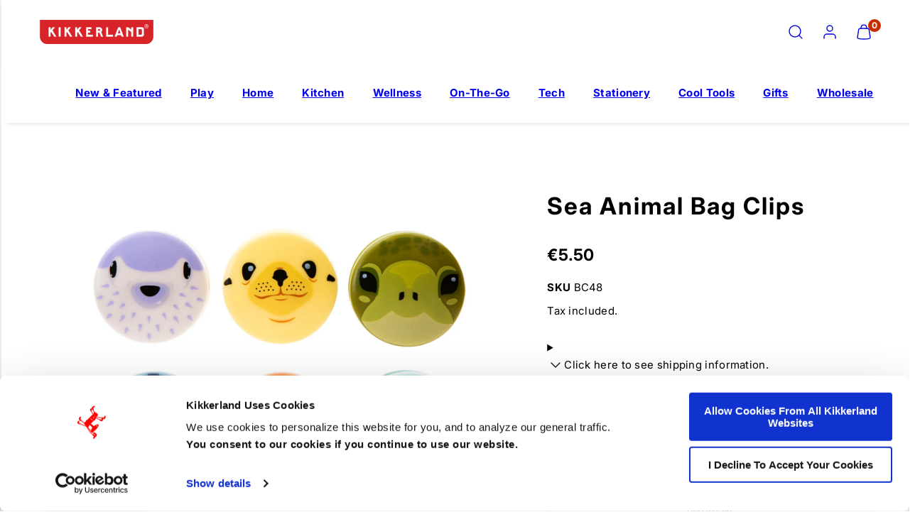

--- FILE ---
content_type: text/css
request_url: https://kikkerlandeu.com/cdn/shop/t/29/assets/component-card.css?v=83152045317020653071705943525
body_size: 70
content:
.card{position:relative;display:flex;flex-direction:column;overflow:hidden;border-radius:var(--card-border-radius);color:var(--card-text-color);background:var(--card-bg-color)}.card-media{position:relative;overflow:hidden}.card-body{padding:var(--card-body-padding)}.card-media-overlay{position:absolute;top:0;left:0;width:100%;height:100%;overflow:hidden;padding:var(--card-body-padding)}.card--horizontal{flex-direction:row}.card--horizontal>*{flex:0 0 50%}.card-hover-images{position:relative;overflow:hidden}.card-hover-images>*:last-child{opacity:0;position:absolute;left:0;top:0;width:100%;height:100%}@media (hover: hover){.card .media>*{transition:transform .4s ease-in-out}.card:hover .media>*{transform:scale(1.1)}.card.on-hover:hover .card-hover-images>*:first-child>*{opacity:0}.card.on-hover:hover .card-hover-images>*:last-child{opacity:1}}.card.bg-gradient{--card-bg-color: var(--card-bg-gradient) }.card.bg-transparent{--card-bg-color: transparent}.card quick-buy{position:absolute;bottom:-40px;left:20px;opacity:0;pointer-events:none;transition:all .3s ease-in;width:calc(100% - 40px)}.card quick-buy .btn{display:block!important}@media (hover:hover){.card:hover quick-buy{opacity:1;pointer-events:auto;bottom:16px}}.quick-buy_icon{display:none;pointer-events:none}.card--traditional{background:transparent;color:inherit}.card--traditional .card-media{border-radius:var(--card-border-radius);background:var(--card-bg-color)}.card--traditional .card-body{padding:var(--card-body-padding) 0}.card--banner .card-media{height:100%;width:100%;position:absolute}.card--banner .media,.card--banner .media img{height:100%}.card--banner .video{height:100%;width:100%;object-fit:cover}@media only screen and (max-width: 767px){.card--banner.sm-down-all-cols .card-media{position:relative}}@media only screen and (min-width: 768px) and (max-width: 1023px){.card--banner.sm-md-all-cols .card-media{position:relative}}@media only screen and (min-width: 1024px){.card--banner.md-all-cols .card-media{position:relative}}.card--collection .badges{position:absolute;gap:1rem;top:var(--card-body-padding)}.card--collection .vertical-top .badges{top:auto;bottom:var(--card-body-padding)}.card--default:not(.layout--thumbnail) .hotspot{position:absolute!important;top:20px;right:20px}.card--product.content--none .card-body,.card--product.content--name-only .card-body>*:not(.card-title),.card--product.content--name-and-price .card-body>*:not(.card-title,.price){display:none}.layout--thumbnail{--thumbnail-width: 90px;display:grid;grid-template-columns:var(--thumbnail-width) auto auto;align-items:center}.layout--thumbnail .card-body{text-align:left;padding:min(16px,var(--card-body-padding))}.layout--thumbnail .flex{justify-content:flex-start!important}.layout--thumbnail .card-media-overlay,.layout--thumbnail .card-vendor,.layout--thumbnail .swatches{display:none}.layout--thumbnail quick-buy{position:relative;align-self:center;left:auto!important;bottom:auto!important;opacity:1;width:auto;margin-left:auto;margin-right:16px;pointer-events:auto}.layout--thumbnail quick-buy .btn{padding:10px!important;width:44px;height:44px;display:flex!important;justify-content:center;align-items:center;pointer-events:auto}.layout--thumbnail .quick-buy_text{display:none}.layout--thumbnail .quick-buy_icon{display:flex}.layout--thumbnail .hotspot{margin-left:auto;margin-right:16px;width:30px;height:30px}.card-body .badges{margin-bottom:8px;display:none}.layout--thumbnail .card-body .badges{display:flex}.card-body ul{list-style:inside disc}.card-body ul li::marker{margin-right:4px}@media only screen and (max-width: 767px){.sm-down-layout--thumbnail{--thumbnail-width: 90px;display:grid;grid-template-columns:var(--thumbnail-width) auto auto;align-items:center}.sm-down-layout--thumbnail .card-body{text-align:left;padding:min(16px,var(--card-body-padding))}.sm-down-layout--thumbnail .flex{justify-content:flex-start!important}.sm-down-layout--thumbnail .card-media-overlay,.sm-down-layout--thumbnail .card-vendor,.sm-down-layout--thumbnail .swatches{display:none}.sm-down-layout--thumbnail quick-buy{position:relative;align-self:center;left:auto!important;bottom:auto!important;opacity:1;width:auto;margin-left:auto;margin-right:16px}.sm-down-layout--thumbnail quick-buy .btn{padding:10px!important;width:44px;height:44px;display:flex!important;justify-content:center;align-items:center}.sm-down-layout--thumbnail .quick-buy_text{display:none}.sm-down-layout--thumbnail .quick-buy_icon,.sm-down-layout--thumbnail .card-body .badges{display:flex}}@media only screen and (min-width: 768px){.sm-layout--thumbnail{--thumbnail-width: 90px;display:grid;grid-template-columns:var(--thumbnail-width) auto auto;align-items:center}.sm-layout--thumbnail .card-body{text-align:left;padding:min(16px,var(--card-body-padding))}.sm-layout--thumbnail .flex{justify-content:flex-start!important}.sm-layout--thumbnail .card-media-overlay,.sm-layout--thumbnail .card-vendor,.sm-layout--thumbnail .swatches{display:none}.sm-layout--thumbnail quick-buy{position:relative;align-self:center;left:auto!important;bottom:auto!important;opacity:1;width:auto;margin-left:auto;margin-right:16px}.sm-layout--thumbnail quick-buy .btn{padding:10px!important;width:44px;height:44px;display:flex!important;justify-content:center;align-items:center}.sm-layout--thumbnail .quick-buy_text{display:none}.sm-layout--thumbnail .quick-buy_icon,.sm-layout--thumbnail .card-body .badges{display:flex}}
/*# sourceMappingURL=/cdn/shop/t/29/assets/component-card.css.map?v=83152045317020653071705943525 */


--- FILE ---
content_type: text/css
request_url: https://kikkerlandeu.com/cdn/shop/t/29/assets/component-drawers.css?v=161681499688598591461705943521
body_size: 1457
content:
/** Shopify CDN: Minification failed

Line 118:32 Unexpected "{"

**/
/* NOTES: 
/* Edit the '--drawer-animation' and '--drawer-position' variables to change the position */

/* Drawer container - not actual drawer panel */
.drawer {
  position: fixed;
  top: 0;
  right: 0;
  bottom: 0;
  left: 0;
  display: flex;
  align-items: center;
  --drawer-size: min(92vw, 375px);
  visibility: hidden;
  opacity: 1 !important;
  z-index: 70;

  font-size: var(--font-navigation-size);
  font-family: var(--font-navigation-family);
  font-style: var(--font-navigation-style);
  font-weight: var(--font-navigation-weight);
  text-transform: var(--font-navigation-text-transform);
  letter-spacing: var(--font-navigation-letter-spacing);

  display: block !important;
}

/* Drawer panels */
.drawer-panel,
html.js .drawer-submenu__panel {
  --drawer-animation: all 0.3s ease-in-out;
  --drawer-padding: 24px;

  display: flex;
  flex-direction: column;
  position: fixed;
  inset: 0;
  width: var(--drawer-size);
  background-color: var(--drawers-background);
  color: var(--drawers-foreground);
  opacity: 0;
  z-index: 10;

  transform: translateX(var(--drawer-position));
}

html.no-js .drawer-panel {
  --drawer-animation: transform 0.3s ease-in-out; /* for non-JS users only animate transform to avoid flash of opacity on page load */
}
html.js .drawer-submenu__panel {
  --drawer-animation: all 0.3s ease-in-out; /* Default (mobile) animation properties */
  background-color: var(--drawers-background);
}

/* set position of origin for different types of drawers */
.drawer-panel:not(.slide-from-right), html.js .drawer-submenu__panel {
  --drawer-original-position: -100%;
  --drawer-position: var(--drawer-original-position);
}
.drawer-panel.slide-from-right {
  --drawer-original-position: 100vw; 
  --drawer-position: var(--drawer-original-position);
}

/* Apply transition only when drawer is initialized to avoid them flashing on page load */
html.js .initialized .drawer-panel,
html.no-js .drawer-panel,
html.js .initialized .drawer-submenu__panel {
  transition: var(--drawer-animation);
}

/* Only allow pointer-events for container when drawer is open */
html.no-js .drawer:target,
html.js .drawer.is-open {
  opacity: 1 !important;
  visibility: visible;
}

/* Set opacity for backdrop when panel is open */
html.no-js .drawer:target > .page-overlay,
html.js .drawer.is-open > .page-overlay {
  z-index: 1;
  opacity: 1;
}
html.js .drawer.is-open > .page-overlay {
  cursor: var(--hover-close-url) 18 18, auto;
}

/* Set opacity and position for open panel element */
html.no-js .drawer:target .drawer-panel:not(.slide-from-right),
html.js .drawer.is-open .drawer-panel:not(.slide-from-right),
html.js .drawer-submenu__panel {
  --drawer-position: 0;
  opacity: 1;
}
html.no-js .drawer:target .drawer-panel.slide-from-right,
html.js .drawer.is-open .drawer-panel.slide-from-right {
  --drawer-position: calc(100vw - var(--drawer-size));
  opacity: 1;
}

/* Drawer panel header section */
.drawer-header {
  display: flex;
  align-items: center;
  justify-content: space-between;
  padding: calc(var(--drawer-padding) * 0.6) var(--drawer-padding);
  min-height: 80px;
}

/* Drawer panel close icons */
.drawer-header .close,
.drawer-header .close--submenu, {
  display: grid;
  place-content: center;

  min-height: 4.8rem;
  min-width: 4.8rem;
  cursor: pointer;
}

.drawer-menu__item.--drilldown {
  overflow: unset;
}

/* Drawer panel content section */
.drawer-content {
  height: 100%;
  overflow-y: auto;
  overflow-x: hidden;
  padding-bottom: 25vh;
}

/* Drawer panel footer section */
.drawer-footer {
  padding: var(--drawer-padding);
  align-self: flex-end;
  width: 100%;
}

/* Drawer submenu panel default styles */
html.js .drawer-submenu__panel-container {
  width: 100%;
  position: fixed;
  z-index: 2;
  top: 0;
  bottom: 0;
  left: var(--drawer-size); 
  display: flex;
  flex-direction: row;
  width: var(--drawer-size);
}

/* Drawer menu items - normal links */
.drawer-menu__item,
.drawer-submenu__item,
.drawer-subsubmenu__item {
  display: block;
}
.drawer-menu__item:not(.--drilldown),
.drawer-submenu__item,
.drawer-menu__item.--drilldown .drawer-menu__item-label {
  padding:calc(var(--drawer-padding) * 0.4) calc(var(--drawer-padding)*1.2);
  font-size: max(var(--font-navigation-size));
}
.drawer-subsubmenu__item {
  padding:calc(var(--drawer-padding) * 0.3) calc(var(--drawer-padding)*1.2);
  font-size: max(calc(var(--font-navigation-size)*0.8));
}
.drawer-subsubmenu__item:before {
  content:'\2022';
  margin-right: 8px;
}
.drawer-subsubmenu__item + .drawer-submenu__item {
  margin-top: calc(var(--drawer-padding) * 0.8);
}
.drawer-menu__item-label {
  transition: all 0.3s;
}
.drawer-submenu__item.localization-link {
  display: flex;
  align-items: center;
  justify-content: flex-start;
  gap: 12px;
}
.drawer-menu .country-flag {
  box-shadow: 0 0 0 var(--icon-stroke-px) var(--drawers-foreground);
}

/* State related styles */
.drawer-menu__item-label span {
  position: relative;
}
.drawer-menu__item-label span::before {
  content: '';
  position: absolute;
  left: 0;
  bottom: 0;
  height: 2px;
  width: 0;
  transition: all 0.3s ease-out;
  background-color: var(--drawers-foreground);
}
.is-open > .drawer-menu__item-label span::before {
  width: 100%;
}
.drawer-panel.has-open-submenu {
  background-color: var(--drawers-background-darken);
}
.drawer-menu-nav > a.drawer-menu__item,
.drawer-menu-nav :not(.is-open) .drawer-menu__item-label {
  transition: all 0.3s;
}
.has-open-submenu .drawer-menu-nav > a.drawer-menu__item,
.has-open-submenu .drawer-menu-nav :not(.is-open) .drawer-menu__item-label {
  opacity: 0.35;
}
.drawer-menu-nav > a.drawer-menu__item:hover,
.drawer-menu-nav :not(.is-open) .drawer-menu__item-label:hover {
  opacity: 1;
}

/* Drawer menu items - emphasize links - only for JS users */
html.js .--emphasize {
  font-weight: bold;
}

/* Set styles for submenu item panel when it's open */
html.no-js .drawer:target [data-accordion-item] > input:checked~[data-accordion-panel] .drawer-submenu__panel,
html.js [data-accordion-item].is-open .drawer-submenu__panel {
  --drawer-position: 0 !important;
  z-index: 9;
  opacity: 1;
}

/* Set dropdown item paddings for non-JS users */
html.no-js .drawer-submenu__panel-container,
html.no-js .drawer-subsubmenu__panel {
  padding-left: 1rem !important;
}

/* Drawer media close - hidden for mobile */
.drawer-media__close {
  display: none;
}

@media only screen and (max-width: 1023px) {
  /* SVG used to clip animations */
  .drawer-clip {
    display: none;
  }
  .drawer-clip rect {
    transform: translateY(-100%);
  }
  .drawer-panel {
    overflow-x: hidden;
  }
  html.js .drawer-submenu__panel{
    --drawer-position: var(--drawer-size) !important;
  }
}

@media only screen and (min-width: 1024px) {
  /*
    Set initial desktop positions and sizes for navigation drawer
  */
  .drawer {
    --drawer-size: min(40vw, 400px);
  }
  .drawer.drawer--wide {
    --drawer-size: min(45vw, 480px);
  }
  /* SVG used to clip animations */
  .drawer-clip {
    position: fixed;
    top: 0;
    left: var(--drawer-size);
  }
  .drawer-media__close {
    position:absolute;
    top: 0;
    right: 0;
    z-index: 1;
    padding: 2.4rem 4.8rem;
    display: grid;
    opacity: 0;
  }
  .drawer-panel,
  html.js .drawer-submenu__panel {
    --drawer-padding: 30px;
  }
  html.js .drawer-panel .drawer-submenu__panel {
    --drawer-size: min(40vw, 400px);
    --drawer-position: calc(var(--drawer-size) * 0);
  }
  html.js .drawer-submenu__panel-media {
    width: calc(100% - var(--drawer-size));
    left: var(--drawer-size);
    max-height: 100vh;
    opacity: 0;
  }
  html.js .drawer-submenu__panel-container {
    justify-content: flex-end;
    overflow: hidden;
  }

  html.js .drawer-submenu__panel-container.--content,
  html.js .drawer-panel .--content .drawer-submenu__panel {
    width: calc(100vw - var(--drawer-size));
    max-width: 2000px;
    --drawer-position: calc(-100vw  + var(--drawer-size));
  }

  /* Desktop media - default styles */
  html.js .drawer-submenu__panel-media .media {
    height: 100%;
    width: 100%;
    opacity: 0;
  }

  /* Desktop media - reset transition */
  html.js [data-accordion-item]:not(.is-open) .drawer-submenu__panel-media .media {
    transition: none;
  }

  /* Open transitions */
  html.js [data-accordion-item].is-open .drawer-submenu__panel-media {
    opacity: 1;
  }
  html.js [data-accordion-item].is-open .drawer-submenu__panel-media .media {
    --transition: opacity 0.8s linear 0.416s;
    transition: var(--transition);
    opacity: 1;
  }
  html.js [data-accordion-item].is-open .drawer-media__close {
    --transition: opacity 0.416s ease-in-out 0.416s;
    transition: var(--transition);
    opacity: 1;
  }

  /* Open transitions (for when toggling between subitems */  
  html.js .drawer-panel.has-open-submenu [data-accordion-item].is-open .drawer-submenu__panel-media .media {
    --transition: opacity 0.6s linear;
  }
  html.js .drawer-panel.has-open-submenu [data-accordion-item].is-open .drawer-media__close {
    --transition: opacity 0.416s ease-in-out;
  }
  
  /* Desktop submenu item panel - open styles */
  html.no-js .drawer:target [data-accordion-item] > input:checked~[data-accordion-panel] .drawer-submenu__panel,
  html.js [data-accordion-item].is-open .drawer-submenu__panel {
    --drawer-position: var(--drawer-size) !important;
    transition: var(--drawer-animation);
  }

  html.js .drawer-submenu__panel-container.--has-media {
    width: calc(100vw - var(--drawer-size));
  }
}

.drawer-banner-panel,
.drawer-cart__content,
.--with-padding {
  padding: var(--drawer-padding);
}
.drawer-menu__divider {
  border-top: 1px solid var(--drawers-borders);
  width: calc(100% - var(--drawer-padding)*3.2);
  margin: calc(var(--drawer-padding)*1.2);
  position: relative;
}

/* Content menu items */
.menu-banner {
  position: relative;
}
.menu-banner__overlay {
  position: absolute;
  top: 0;
  left: 0;
  width: 100%;
  height: 100%;
  padding: var(--gutter);
}
.menu-divider hr {
  border-top: 1px solid var(--drawers-borders);
  width: 100%;
}
.menu-divider hr + * {
  margin-top: var(--gutter);
}

/* iOS 14 fixes */
drawer-menu .drawer-menu__contents {
  height: 100%;
}
drawer-menu .drawer-submenu__panel {
  left: 0;
}